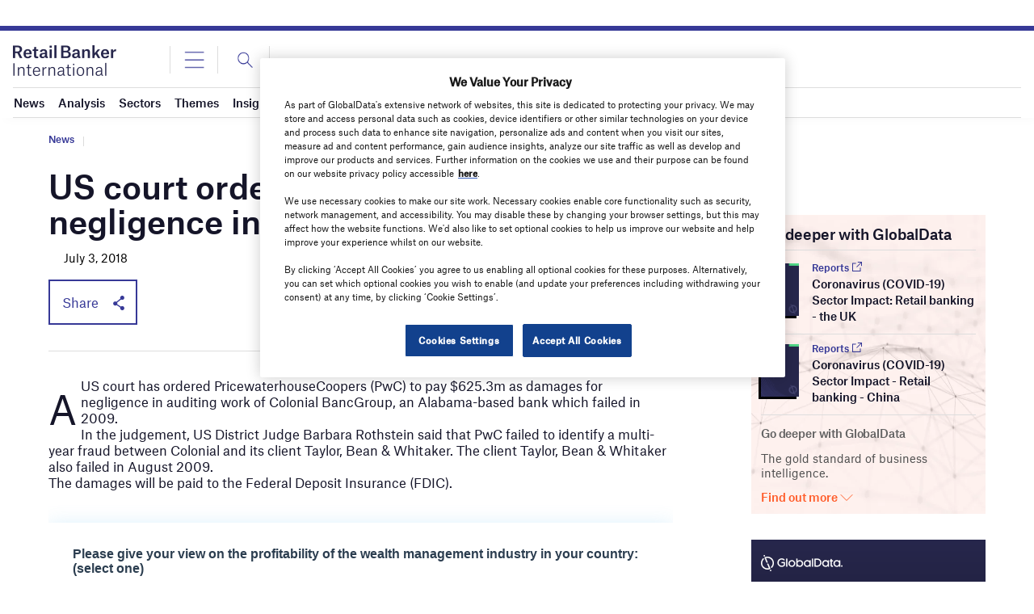

--- FILE ---
content_type: text/html; charset=utf-8
request_url: https://www.google.com/recaptcha/api2/anchor?ar=1&k=6LcqBjQUAAAAAOm0OoVcGhdeuwRaYeG44rfzGqtv&co=aHR0cHM6Ly93d3cucmV0YWlsYmFua2VyaW50ZXJuYXRpb25hbC5jb206NDQz&hl=en&v=N67nZn4AqZkNcbeMu4prBgzg&size=normal&anchor-ms=20000&execute-ms=30000&cb=tbfyg7vcqgyn
body_size: 50457
content:
<!DOCTYPE HTML><html dir="ltr" lang="en"><head><meta http-equiv="Content-Type" content="text/html; charset=UTF-8">
<meta http-equiv="X-UA-Compatible" content="IE=edge">
<title>reCAPTCHA</title>
<style type="text/css">
/* cyrillic-ext */
@font-face {
  font-family: 'Roboto';
  font-style: normal;
  font-weight: 400;
  font-stretch: 100%;
  src: url(//fonts.gstatic.com/s/roboto/v48/KFO7CnqEu92Fr1ME7kSn66aGLdTylUAMa3GUBHMdazTgWw.woff2) format('woff2');
  unicode-range: U+0460-052F, U+1C80-1C8A, U+20B4, U+2DE0-2DFF, U+A640-A69F, U+FE2E-FE2F;
}
/* cyrillic */
@font-face {
  font-family: 'Roboto';
  font-style: normal;
  font-weight: 400;
  font-stretch: 100%;
  src: url(//fonts.gstatic.com/s/roboto/v48/KFO7CnqEu92Fr1ME7kSn66aGLdTylUAMa3iUBHMdazTgWw.woff2) format('woff2');
  unicode-range: U+0301, U+0400-045F, U+0490-0491, U+04B0-04B1, U+2116;
}
/* greek-ext */
@font-face {
  font-family: 'Roboto';
  font-style: normal;
  font-weight: 400;
  font-stretch: 100%;
  src: url(//fonts.gstatic.com/s/roboto/v48/KFO7CnqEu92Fr1ME7kSn66aGLdTylUAMa3CUBHMdazTgWw.woff2) format('woff2');
  unicode-range: U+1F00-1FFF;
}
/* greek */
@font-face {
  font-family: 'Roboto';
  font-style: normal;
  font-weight: 400;
  font-stretch: 100%;
  src: url(//fonts.gstatic.com/s/roboto/v48/KFO7CnqEu92Fr1ME7kSn66aGLdTylUAMa3-UBHMdazTgWw.woff2) format('woff2');
  unicode-range: U+0370-0377, U+037A-037F, U+0384-038A, U+038C, U+038E-03A1, U+03A3-03FF;
}
/* math */
@font-face {
  font-family: 'Roboto';
  font-style: normal;
  font-weight: 400;
  font-stretch: 100%;
  src: url(//fonts.gstatic.com/s/roboto/v48/KFO7CnqEu92Fr1ME7kSn66aGLdTylUAMawCUBHMdazTgWw.woff2) format('woff2');
  unicode-range: U+0302-0303, U+0305, U+0307-0308, U+0310, U+0312, U+0315, U+031A, U+0326-0327, U+032C, U+032F-0330, U+0332-0333, U+0338, U+033A, U+0346, U+034D, U+0391-03A1, U+03A3-03A9, U+03B1-03C9, U+03D1, U+03D5-03D6, U+03F0-03F1, U+03F4-03F5, U+2016-2017, U+2034-2038, U+203C, U+2040, U+2043, U+2047, U+2050, U+2057, U+205F, U+2070-2071, U+2074-208E, U+2090-209C, U+20D0-20DC, U+20E1, U+20E5-20EF, U+2100-2112, U+2114-2115, U+2117-2121, U+2123-214F, U+2190, U+2192, U+2194-21AE, U+21B0-21E5, U+21F1-21F2, U+21F4-2211, U+2213-2214, U+2216-22FF, U+2308-230B, U+2310, U+2319, U+231C-2321, U+2336-237A, U+237C, U+2395, U+239B-23B7, U+23D0, U+23DC-23E1, U+2474-2475, U+25AF, U+25B3, U+25B7, U+25BD, U+25C1, U+25CA, U+25CC, U+25FB, U+266D-266F, U+27C0-27FF, U+2900-2AFF, U+2B0E-2B11, U+2B30-2B4C, U+2BFE, U+3030, U+FF5B, U+FF5D, U+1D400-1D7FF, U+1EE00-1EEFF;
}
/* symbols */
@font-face {
  font-family: 'Roboto';
  font-style: normal;
  font-weight: 400;
  font-stretch: 100%;
  src: url(//fonts.gstatic.com/s/roboto/v48/KFO7CnqEu92Fr1ME7kSn66aGLdTylUAMaxKUBHMdazTgWw.woff2) format('woff2');
  unicode-range: U+0001-000C, U+000E-001F, U+007F-009F, U+20DD-20E0, U+20E2-20E4, U+2150-218F, U+2190, U+2192, U+2194-2199, U+21AF, U+21E6-21F0, U+21F3, U+2218-2219, U+2299, U+22C4-22C6, U+2300-243F, U+2440-244A, U+2460-24FF, U+25A0-27BF, U+2800-28FF, U+2921-2922, U+2981, U+29BF, U+29EB, U+2B00-2BFF, U+4DC0-4DFF, U+FFF9-FFFB, U+10140-1018E, U+10190-1019C, U+101A0, U+101D0-101FD, U+102E0-102FB, U+10E60-10E7E, U+1D2C0-1D2D3, U+1D2E0-1D37F, U+1F000-1F0FF, U+1F100-1F1AD, U+1F1E6-1F1FF, U+1F30D-1F30F, U+1F315, U+1F31C, U+1F31E, U+1F320-1F32C, U+1F336, U+1F378, U+1F37D, U+1F382, U+1F393-1F39F, U+1F3A7-1F3A8, U+1F3AC-1F3AF, U+1F3C2, U+1F3C4-1F3C6, U+1F3CA-1F3CE, U+1F3D4-1F3E0, U+1F3ED, U+1F3F1-1F3F3, U+1F3F5-1F3F7, U+1F408, U+1F415, U+1F41F, U+1F426, U+1F43F, U+1F441-1F442, U+1F444, U+1F446-1F449, U+1F44C-1F44E, U+1F453, U+1F46A, U+1F47D, U+1F4A3, U+1F4B0, U+1F4B3, U+1F4B9, U+1F4BB, U+1F4BF, U+1F4C8-1F4CB, U+1F4D6, U+1F4DA, U+1F4DF, U+1F4E3-1F4E6, U+1F4EA-1F4ED, U+1F4F7, U+1F4F9-1F4FB, U+1F4FD-1F4FE, U+1F503, U+1F507-1F50B, U+1F50D, U+1F512-1F513, U+1F53E-1F54A, U+1F54F-1F5FA, U+1F610, U+1F650-1F67F, U+1F687, U+1F68D, U+1F691, U+1F694, U+1F698, U+1F6AD, U+1F6B2, U+1F6B9-1F6BA, U+1F6BC, U+1F6C6-1F6CF, U+1F6D3-1F6D7, U+1F6E0-1F6EA, U+1F6F0-1F6F3, U+1F6F7-1F6FC, U+1F700-1F7FF, U+1F800-1F80B, U+1F810-1F847, U+1F850-1F859, U+1F860-1F887, U+1F890-1F8AD, U+1F8B0-1F8BB, U+1F8C0-1F8C1, U+1F900-1F90B, U+1F93B, U+1F946, U+1F984, U+1F996, U+1F9E9, U+1FA00-1FA6F, U+1FA70-1FA7C, U+1FA80-1FA89, U+1FA8F-1FAC6, U+1FACE-1FADC, U+1FADF-1FAE9, U+1FAF0-1FAF8, U+1FB00-1FBFF;
}
/* vietnamese */
@font-face {
  font-family: 'Roboto';
  font-style: normal;
  font-weight: 400;
  font-stretch: 100%;
  src: url(//fonts.gstatic.com/s/roboto/v48/KFO7CnqEu92Fr1ME7kSn66aGLdTylUAMa3OUBHMdazTgWw.woff2) format('woff2');
  unicode-range: U+0102-0103, U+0110-0111, U+0128-0129, U+0168-0169, U+01A0-01A1, U+01AF-01B0, U+0300-0301, U+0303-0304, U+0308-0309, U+0323, U+0329, U+1EA0-1EF9, U+20AB;
}
/* latin-ext */
@font-face {
  font-family: 'Roboto';
  font-style: normal;
  font-weight: 400;
  font-stretch: 100%;
  src: url(//fonts.gstatic.com/s/roboto/v48/KFO7CnqEu92Fr1ME7kSn66aGLdTylUAMa3KUBHMdazTgWw.woff2) format('woff2');
  unicode-range: U+0100-02BA, U+02BD-02C5, U+02C7-02CC, U+02CE-02D7, U+02DD-02FF, U+0304, U+0308, U+0329, U+1D00-1DBF, U+1E00-1E9F, U+1EF2-1EFF, U+2020, U+20A0-20AB, U+20AD-20C0, U+2113, U+2C60-2C7F, U+A720-A7FF;
}
/* latin */
@font-face {
  font-family: 'Roboto';
  font-style: normal;
  font-weight: 400;
  font-stretch: 100%;
  src: url(//fonts.gstatic.com/s/roboto/v48/KFO7CnqEu92Fr1ME7kSn66aGLdTylUAMa3yUBHMdazQ.woff2) format('woff2');
  unicode-range: U+0000-00FF, U+0131, U+0152-0153, U+02BB-02BC, U+02C6, U+02DA, U+02DC, U+0304, U+0308, U+0329, U+2000-206F, U+20AC, U+2122, U+2191, U+2193, U+2212, U+2215, U+FEFF, U+FFFD;
}
/* cyrillic-ext */
@font-face {
  font-family: 'Roboto';
  font-style: normal;
  font-weight: 500;
  font-stretch: 100%;
  src: url(//fonts.gstatic.com/s/roboto/v48/KFO7CnqEu92Fr1ME7kSn66aGLdTylUAMa3GUBHMdazTgWw.woff2) format('woff2');
  unicode-range: U+0460-052F, U+1C80-1C8A, U+20B4, U+2DE0-2DFF, U+A640-A69F, U+FE2E-FE2F;
}
/* cyrillic */
@font-face {
  font-family: 'Roboto';
  font-style: normal;
  font-weight: 500;
  font-stretch: 100%;
  src: url(//fonts.gstatic.com/s/roboto/v48/KFO7CnqEu92Fr1ME7kSn66aGLdTylUAMa3iUBHMdazTgWw.woff2) format('woff2');
  unicode-range: U+0301, U+0400-045F, U+0490-0491, U+04B0-04B1, U+2116;
}
/* greek-ext */
@font-face {
  font-family: 'Roboto';
  font-style: normal;
  font-weight: 500;
  font-stretch: 100%;
  src: url(//fonts.gstatic.com/s/roboto/v48/KFO7CnqEu92Fr1ME7kSn66aGLdTylUAMa3CUBHMdazTgWw.woff2) format('woff2');
  unicode-range: U+1F00-1FFF;
}
/* greek */
@font-face {
  font-family: 'Roboto';
  font-style: normal;
  font-weight: 500;
  font-stretch: 100%;
  src: url(//fonts.gstatic.com/s/roboto/v48/KFO7CnqEu92Fr1ME7kSn66aGLdTylUAMa3-UBHMdazTgWw.woff2) format('woff2');
  unicode-range: U+0370-0377, U+037A-037F, U+0384-038A, U+038C, U+038E-03A1, U+03A3-03FF;
}
/* math */
@font-face {
  font-family: 'Roboto';
  font-style: normal;
  font-weight: 500;
  font-stretch: 100%;
  src: url(//fonts.gstatic.com/s/roboto/v48/KFO7CnqEu92Fr1ME7kSn66aGLdTylUAMawCUBHMdazTgWw.woff2) format('woff2');
  unicode-range: U+0302-0303, U+0305, U+0307-0308, U+0310, U+0312, U+0315, U+031A, U+0326-0327, U+032C, U+032F-0330, U+0332-0333, U+0338, U+033A, U+0346, U+034D, U+0391-03A1, U+03A3-03A9, U+03B1-03C9, U+03D1, U+03D5-03D6, U+03F0-03F1, U+03F4-03F5, U+2016-2017, U+2034-2038, U+203C, U+2040, U+2043, U+2047, U+2050, U+2057, U+205F, U+2070-2071, U+2074-208E, U+2090-209C, U+20D0-20DC, U+20E1, U+20E5-20EF, U+2100-2112, U+2114-2115, U+2117-2121, U+2123-214F, U+2190, U+2192, U+2194-21AE, U+21B0-21E5, U+21F1-21F2, U+21F4-2211, U+2213-2214, U+2216-22FF, U+2308-230B, U+2310, U+2319, U+231C-2321, U+2336-237A, U+237C, U+2395, U+239B-23B7, U+23D0, U+23DC-23E1, U+2474-2475, U+25AF, U+25B3, U+25B7, U+25BD, U+25C1, U+25CA, U+25CC, U+25FB, U+266D-266F, U+27C0-27FF, U+2900-2AFF, U+2B0E-2B11, U+2B30-2B4C, U+2BFE, U+3030, U+FF5B, U+FF5D, U+1D400-1D7FF, U+1EE00-1EEFF;
}
/* symbols */
@font-face {
  font-family: 'Roboto';
  font-style: normal;
  font-weight: 500;
  font-stretch: 100%;
  src: url(//fonts.gstatic.com/s/roboto/v48/KFO7CnqEu92Fr1ME7kSn66aGLdTylUAMaxKUBHMdazTgWw.woff2) format('woff2');
  unicode-range: U+0001-000C, U+000E-001F, U+007F-009F, U+20DD-20E0, U+20E2-20E4, U+2150-218F, U+2190, U+2192, U+2194-2199, U+21AF, U+21E6-21F0, U+21F3, U+2218-2219, U+2299, U+22C4-22C6, U+2300-243F, U+2440-244A, U+2460-24FF, U+25A0-27BF, U+2800-28FF, U+2921-2922, U+2981, U+29BF, U+29EB, U+2B00-2BFF, U+4DC0-4DFF, U+FFF9-FFFB, U+10140-1018E, U+10190-1019C, U+101A0, U+101D0-101FD, U+102E0-102FB, U+10E60-10E7E, U+1D2C0-1D2D3, U+1D2E0-1D37F, U+1F000-1F0FF, U+1F100-1F1AD, U+1F1E6-1F1FF, U+1F30D-1F30F, U+1F315, U+1F31C, U+1F31E, U+1F320-1F32C, U+1F336, U+1F378, U+1F37D, U+1F382, U+1F393-1F39F, U+1F3A7-1F3A8, U+1F3AC-1F3AF, U+1F3C2, U+1F3C4-1F3C6, U+1F3CA-1F3CE, U+1F3D4-1F3E0, U+1F3ED, U+1F3F1-1F3F3, U+1F3F5-1F3F7, U+1F408, U+1F415, U+1F41F, U+1F426, U+1F43F, U+1F441-1F442, U+1F444, U+1F446-1F449, U+1F44C-1F44E, U+1F453, U+1F46A, U+1F47D, U+1F4A3, U+1F4B0, U+1F4B3, U+1F4B9, U+1F4BB, U+1F4BF, U+1F4C8-1F4CB, U+1F4D6, U+1F4DA, U+1F4DF, U+1F4E3-1F4E6, U+1F4EA-1F4ED, U+1F4F7, U+1F4F9-1F4FB, U+1F4FD-1F4FE, U+1F503, U+1F507-1F50B, U+1F50D, U+1F512-1F513, U+1F53E-1F54A, U+1F54F-1F5FA, U+1F610, U+1F650-1F67F, U+1F687, U+1F68D, U+1F691, U+1F694, U+1F698, U+1F6AD, U+1F6B2, U+1F6B9-1F6BA, U+1F6BC, U+1F6C6-1F6CF, U+1F6D3-1F6D7, U+1F6E0-1F6EA, U+1F6F0-1F6F3, U+1F6F7-1F6FC, U+1F700-1F7FF, U+1F800-1F80B, U+1F810-1F847, U+1F850-1F859, U+1F860-1F887, U+1F890-1F8AD, U+1F8B0-1F8BB, U+1F8C0-1F8C1, U+1F900-1F90B, U+1F93B, U+1F946, U+1F984, U+1F996, U+1F9E9, U+1FA00-1FA6F, U+1FA70-1FA7C, U+1FA80-1FA89, U+1FA8F-1FAC6, U+1FACE-1FADC, U+1FADF-1FAE9, U+1FAF0-1FAF8, U+1FB00-1FBFF;
}
/* vietnamese */
@font-face {
  font-family: 'Roboto';
  font-style: normal;
  font-weight: 500;
  font-stretch: 100%;
  src: url(//fonts.gstatic.com/s/roboto/v48/KFO7CnqEu92Fr1ME7kSn66aGLdTylUAMa3OUBHMdazTgWw.woff2) format('woff2');
  unicode-range: U+0102-0103, U+0110-0111, U+0128-0129, U+0168-0169, U+01A0-01A1, U+01AF-01B0, U+0300-0301, U+0303-0304, U+0308-0309, U+0323, U+0329, U+1EA0-1EF9, U+20AB;
}
/* latin-ext */
@font-face {
  font-family: 'Roboto';
  font-style: normal;
  font-weight: 500;
  font-stretch: 100%;
  src: url(//fonts.gstatic.com/s/roboto/v48/KFO7CnqEu92Fr1ME7kSn66aGLdTylUAMa3KUBHMdazTgWw.woff2) format('woff2');
  unicode-range: U+0100-02BA, U+02BD-02C5, U+02C7-02CC, U+02CE-02D7, U+02DD-02FF, U+0304, U+0308, U+0329, U+1D00-1DBF, U+1E00-1E9F, U+1EF2-1EFF, U+2020, U+20A0-20AB, U+20AD-20C0, U+2113, U+2C60-2C7F, U+A720-A7FF;
}
/* latin */
@font-face {
  font-family: 'Roboto';
  font-style: normal;
  font-weight: 500;
  font-stretch: 100%;
  src: url(//fonts.gstatic.com/s/roboto/v48/KFO7CnqEu92Fr1ME7kSn66aGLdTylUAMa3yUBHMdazQ.woff2) format('woff2');
  unicode-range: U+0000-00FF, U+0131, U+0152-0153, U+02BB-02BC, U+02C6, U+02DA, U+02DC, U+0304, U+0308, U+0329, U+2000-206F, U+20AC, U+2122, U+2191, U+2193, U+2212, U+2215, U+FEFF, U+FFFD;
}
/* cyrillic-ext */
@font-face {
  font-family: 'Roboto';
  font-style: normal;
  font-weight: 900;
  font-stretch: 100%;
  src: url(//fonts.gstatic.com/s/roboto/v48/KFO7CnqEu92Fr1ME7kSn66aGLdTylUAMa3GUBHMdazTgWw.woff2) format('woff2');
  unicode-range: U+0460-052F, U+1C80-1C8A, U+20B4, U+2DE0-2DFF, U+A640-A69F, U+FE2E-FE2F;
}
/* cyrillic */
@font-face {
  font-family: 'Roboto';
  font-style: normal;
  font-weight: 900;
  font-stretch: 100%;
  src: url(//fonts.gstatic.com/s/roboto/v48/KFO7CnqEu92Fr1ME7kSn66aGLdTylUAMa3iUBHMdazTgWw.woff2) format('woff2');
  unicode-range: U+0301, U+0400-045F, U+0490-0491, U+04B0-04B1, U+2116;
}
/* greek-ext */
@font-face {
  font-family: 'Roboto';
  font-style: normal;
  font-weight: 900;
  font-stretch: 100%;
  src: url(//fonts.gstatic.com/s/roboto/v48/KFO7CnqEu92Fr1ME7kSn66aGLdTylUAMa3CUBHMdazTgWw.woff2) format('woff2');
  unicode-range: U+1F00-1FFF;
}
/* greek */
@font-face {
  font-family: 'Roboto';
  font-style: normal;
  font-weight: 900;
  font-stretch: 100%;
  src: url(//fonts.gstatic.com/s/roboto/v48/KFO7CnqEu92Fr1ME7kSn66aGLdTylUAMa3-UBHMdazTgWw.woff2) format('woff2');
  unicode-range: U+0370-0377, U+037A-037F, U+0384-038A, U+038C, U+038E-03A1, U+03A3-03FF;
}
/* math */
@font-face {
  font-family: 'Roboto';
  font-style: normal;
  font-weight: 900;
  font-stretch: 100%;
  src: url(//fonts.gstatic.com/s/roboto/v48/KFO7CnqEu92Fr1ME7kSn66aGLdTylUAMawCUBHMdazTgWw.woff2) format('woff2');
  unicode-range: U+0302-0303, U+0305, U+0307-0308, U+0310, U+0312, U+0315, U+031A, U+0326-0327, U+032C, U+032F-0330, U+0332-0333, U+0338, U+033A, U+0346, U+034D, U+0391-03A1, U+03A3-03A9, U+03B1-03C9, U+03D1, U+03D5-03D6, U+03F0-03F1, U+03F4-03F5, U+2016-2017, U+2034-2038, U+203C, U+2040, U+2043, U+2047, U+2050, U+2057, U+205F, U+2070-2071, U+2074-208E, U+2090-209C, U+20D0-20DC, U+20E1, U+20E5-20EF, U+2100-2112, U+2114-2115, U+2117-2121, U+2123-214F, U+2190, U+2192, U+2194-21AE, U+21B0-21E5, U+21F1-21F2, U+21F4-2211, U+2213-2214, U+2216-22FF, U+2308-230B, U+2310, U+2319, U+231C-2321, U+2336-237A, U+237C, U+2395, U+239B-23B7, U+23D0, U+23DC-23E1, U+2474-2475, U+25AF, U+25B3, U+25B7, U+25BD, U+25C1, U+25CA, U+25CC, U+25FB, U+266D-266F, U+27C0-27FF, U+2900-2AFF, U+2B0E-2B11, U+2B30-2B4C, U+2BFE, U+3030, U+FF5B, U+FF5D, U+1D400-1D7FF, U+1EE00-1EEFF;
}
/* symbols */
@font-face {
  font-family: 'Roboto';
  font-style: normal;
  font-weight: 900;
  font-stretch: 100%;
  src: url(//fonts.gstatic.com/s/roboto/v48/KFO7CnqEu92Fr1ME7kSn66aGLdTylUAMaxKUBHMdazTgWw.woff2) format('woff2');
  unicode-range: U+0001-000C, U+000E-001F, U+007F-009F, U+20DD-20E0, U+20E2-20E4, U+2150-218F, U+2190, U+2192, U+2194-2199, U+21AF, U+21E6-21F0, U+21F3, U+2218-2219, U+2299, U+22C4-22C6, U+2300-243F, U+2440-244A, U+2460-24FF, U+25A0-27BF, U+2800-28FF, U+2921-2922, U+2981, U+29BF, U+29EB, U+2B00-2BFF, U+4DC0-4DFF, U+FFF9-FFFB, U+10140-1018E, U+10190-1019C, U+101A0, U+101D0-101FD, U+102E0-102FB, U+10E60-10E7E, U+1D2C0-1D2D3, U+1D2E0-1D37F, U+1F000-1F0FF, U+1F100-1F1AD, U+1F1E6-1F1FF, U+1F30D-1F30F, U+1F315, U+1F31C, U+1F31E, U+1F320-1F32C, U+1F336, U+1F378, U+1F37D, U+1F382, U+1F393-1F39F, U+1F3A7-1F3A8, U+1F3AC-1F3AF, U+1F3C2, U+1F3C4-1F3C6, U+1F3CA-1F3CE, U+1F3D4-1F3E0, U+1F3ED, U+1F3F1-1F3F3, U+1F3F5-1F3F7, U+1F408, U+1F415, U+1F41F, U+1F426, U+1F43F, U+1F441-1F442, U+1F444, U+1F446-1F449, U+1F44C-1F44E, U+1F453, U+1F46A, U+1F47D, U+1F4A3, U+1F4B0, U+1F4B3, U+1F4B9, U+1F4BB, U+1F4BF, U+1F4C8-1F4CB, U+1F4D6, U+1F4DA, U+1F4DF, U+1F4E3-1F4E6, U+1F4EA-1F4ED, U+1F4F7, U+1F4F9-1F4FB, U+1F4FD-1F4FE, U+1F503, U+1F507-1F50B, U+1F50D, U+1F512-1F513, U+1F53E-1F54A, U+1F54F-1F5FA, U+1F610, U+1F650-1F67F, U+1F687, U+1F68D, U+1F691, U+1F694, U+1F698, U+1F6AD, U+1F6B2, U+1F6B9-1F6BA, U+1F6BC, U+1F6C6-1F6CF, U+1F6D3-1F6D7, U+1F6E0-1F6EA, U+1F6F0-1F6F3, U+1F6F7-1F6FC, U+1F700-1F7FF, U+1F800-1F80B, U+1F810-1F847, U+1F850-1F859, U+1F860-1F887, U+1F890-1F8AD, U+1F8B0-1F8BB, U+1F8C0-1F8C1, U+1F900-1F90B, U+1F93B, U+1F946, U+1F984, U+1F996, U+1F9E9, U+1FA00-1FA6F, U+1FA70-1FA7C, U+1FA80-1FA89, U+1FA8F-1FAC6, U+1FACE-1FADC, U+1FADF-1FAE9, U+1FAF0-1FAF8, U+1FB00-1FBFF;
}
/* vietnamese */
@font-face {
  font-family: 'Roboto';
  font-style: normal;
  font-weight: 900;
  font-stretch: 100%;
  src: url(//fonts.gstatic.com/s/roboto/v48/KFO7CnqEu92Fr1ME7kSn66aGLdTylUAMa3OUBHMdazTgWw.woff2) format('woff2');
  unicode-range: U+0102-0103, U+0110-0111, U+0128-0129, U+0168-0169, U+01A0-01A1, U+01AF-01B0, U+0300-0301, U+0303-0304, U+0308-0309, U+0323, U+0329, U+1EA0-1EF9, U+20AB;
}
/* latin-ext */
@font-face {
  font-family: 'Roboto';
  font-style: normal;
  font-weight: 900;
  font-stretch: 100%;
  src: url(//fonts.gstatic.com/s/roboto/v48/KFO7CnqEu92Fr1ME7kSn66aGLdTylUAMa3KUBHMdazTgWw.woff2) format('woff2');
  unicode-range: U+0100-02BA, U+02BD-02C5, U+02C7-02CC, U+02CE-02D7, U+02DD-02FF, U+0304, U+0308, U+0329, U+1D00-1DBF, U+1E00-1E9F, U+1EF2-1EFF, U+2020, U+20A0-20AB, U+20AD-20C0, U+2113, U+2C60-2C7F, U+A720-A7FF;
}
/* latin */
@font-face {
  font-family: 'Roboto';
  font-style: normal;
  font-weight: 900;
  font-stretch: 100%;
  src: url(//fonts.gstatic.com/s/roboto/v48/KFO7CnqEu92Fr1ME7kSn66aGLdTylUAMa3yUBHMdazQ.woff2) format('woff2');
  unicode-range: U+0000-00FF, U+0131, U+0152-0153, U+02BB-02BC, U+02C6, U+02DA, U+02DC, U+0304, U+0308, U+0329, U+2000-206F, U+20AC, U+2122, U+2191, U+2193, U+2212, U+2215, U+FEFF, U+FFFD;
}

</style>
<link rel="stylesheet" type="text/css" href="https://www.gstatic.com/recaptcha/releases/N67nZn4AqZkNcbeMu4prBgzg/styles__ltr.css">
<script nonce="hzkXKE7Qg-LIn91iVRUBBA" type="text/javascript">window['__recaptcha_api'] = 'https://www.google.com/recaptcha/api2/';</script>
<script type="text/javascript" src="https://www.gstatic.com/recaptcha/releases/N67nZn4AqZkNcbeMu4prBgzg/recaptcha__en.js" nonce="hzkXKE7Qg-LIn91iVRUBBA">
      
    </script></head>
<body><div id="rc-anchor-alert" class="rc-anchor-alert"></div>
<input type="hidden" id="recaptcha-token" value="[base64]">
<script type="text/javascript" nonce="hzkXKE7Qg-LIn91iVRUBBA">
      recaptcha.anchor.Main.init("[\x22ainput\x22,[\x22bgdata\x22,\x22\x22,\[base64]/[base64]/[base64]/bmV3IHJbeF0oY1swXSk6RT09Mj9uZXcgclt4XShjWzBdLGNbMV0pOkU9PTM/bmV3IHJbeF0oY1swXSxjWzFdLGNbMl0pOkU9PTQ/[base64]/[base64]/[base64]/[base64]/[base64]/[base64]/[base64]/[base64]\x22,\[base64]\\u003d\x22,\x22cijCpMKtEgE/w7HCkMKiwqFvU8KUw4clw7oCwr04LQxyY8KhwoxJwozCjF3Du8KaDiTCuj3Dq8KNwoBFQEh0PyTCl8OtC8KZc8KuW8O9w6ADwrXDlcO+MsOewrt8DMOZFmDDljd/[base64]/[base64]/Ch8Otw5s6b29CLcKeHD3CjBHCq1sBwp3DvMOTw4jDswnDuTBRBQtXSMK2wqU9EMO5w7NBwpJtHcKfwp/[base64]/DiMKPUMKJwoswwoDCl8KLwrl1EcOswrDCjsK9BcK+cR3DjsOGMRHDh0ZsC8KTwpfCqMO4V8KBUsKmwo7CjUzDiwrDphDCnR7Ck8OUMioAw6x8w7HDrMKeJW/Dqk/CqTsgw57CtMKOPMK9wp0Ew7NxwozChcOcZMO+FkzCmMKKw47DlwzCp3LDucKSw4NwDsO4YU0RacK0K8KOKMK1LUYYNsKowpAlKGbChMKIacO6w587wpsMZ0RXw59Lwq7DlcKgf8KAwrQIw7/DncKdwpHDnU4ORsKgwqTDr0/DicO+w4kPwotIwpHDisO+w5rCqBtbw4Zgwp15w6rCjxrDtFR/bCBzBsKPwo4nYcOqw57DulnDocO8w6JHWsOufHLCusOsAh4tbioUwolRwrdhMGfDjcOmRn3DgsKacVYDwqtBIMOiw4HCuADCqVvCqxvDr8OJwqXDvcOOQMKyZU/DlC9vw6tDTsONwr0Pw5AmIMO5LSDDnsKqZMKiw5PDhMO6V1BHVsOjwpzDtltEwr/Cl23CrMOaB8O2CibDlR3DngzCisOydmTDsC9xwrhLN3JiO8O2w45MOMKJw7zCk0bCjV3DncKOw5vDtzRVw5PDgCpBG8Onw6PDtjnCiwhww43CkEEKwozCs8KpW8OgR8KHw6TCi3hXeRrDlmt5wp90Zg3Crzs4wpbCo8K/[base64]/CkT3Ds8OnEgTDqgRrDxVBcMKOW23Ct8Ozwo81woAuw6wPHcKawrXCtMOdwqzDlB/[base64]/ClzgmTEDDpQQEw4UAF8OeKjfDlR/DlMKteE8fKHDCsS0Pw5YyWlMCwoZzwosUVWrDssO9wp7Ct3gOesKhAcKXcMK+bREYP8K9EMKlwpoaw6zChBFpEj7DojQcKMKmHFFUCTULLkA+AznCmUfDpHvDvDwrwoBOw7B/TcKCHnQYDsKJw5rCoMO/w7LDrlhYw7o/QsKZRMOuZXvCv3xpw5lBK0HDlgjCscOlw5TCvnhPeSLDrT5rbsOzwpt9CRVNe0NiZE1ILnfCkWjCqsK2FD/DrBLDjwbChxrDuTXDm2bDvD/DjcOxV8K5P2PCqcOPaVhQLhJ4JybCg18ZcSFtaMK6w6/[base64]/[base64]/DtMKbwqo1dhk/NMKEwr9EMsK7w5NHw63CoMKNQGUPw6TCh3ozw5jDn3d3wqExwrRca3zCi8OOwqLCqsKNcSTCmlrCo8K5DcO1w4RPAmvCi3fDj08dG8Orw7NoZMK6Oy7CuH/[base64]/DlDDCosKoCAsAw6HDkMOCwqzCgMOawpAQwokdw4ovw7pHwqA5wpvDvcKaw6hDw4dEUy/[base64]/wonCosOva8Ofwq4fEsKew74/wqLCuCQVwrpMw5nDoxfDhioEMsOTIcOqUhFswoMhfcKIDcK4RgVzO2/DrR7DrU3CnhDDnsK8a8OMwrPDmQxkwosaTMKSPzjCocONw4FFZVMzw5EYw55hacO6wpY1M2HDixkjwoJsw7U1V288w5bDhcOWQlTCtD/CgcKpesK+DMK9Pw04LsKrw5bDoMKQwpVqZsKyw5xnNx0dVw7Dk8KAwohkwqg0LsKQwrQhCAN0IQLDqzVrwpPCksK9w6bCgCNxw68mPlLDi8OcI38tw6jCqsKmYQ53HFrDrMOuw6Ygw4vDpMKZCyYQwohCD8OmbMKyHQ/DqSVMw71Ew5bCusKlPcOQCgAWw5/[base64]/[base64]/w6rCgVvDt8Ogw6vDssK+BcO+wrbCoCdKw64yFMKsw43CmnJif2rDiQZMw7rCvcKoesK1w6TDnMKJSMKDw7RqDcOwYcKge8KfInUGwrtMwp1NwoBawrjDokpHw6tXYX3DmXB5wp3Ch8OBFw1CaXNaBB7DoMODw67Dj3RLwrQ1Ly8uBW5Hw65+ewQAB28zF0/Csjhsw6fDiRHDusKFw5PCvCFtDkBlwr7DpF3DucO+w4IcwqFmwr/Dt8OXwoUlV1/[base64]/HywKR8KHwpMDEcO5wpUmRcO0woJjVsOeM8O8w5sILcKfJsOrwqHCpWt8w48mCEzDkXbCvsKhwp/DjVAFLirDkcKkwo4Fw6nCuMOVw6rDh0jCrhkREEZmK8OZwr55SMOcw4HChsKqT8KNN8O/wogNwo/[base64]/[base64]/[base64]/[base64]/[base64]/[base64]/[base64]/[base64]/[base64]/[base64]/[base64]/wozCiMKsMsKGXQAfw4hjZsOIwpTCrQzChcKKwp/CoMKbEQHDgBbDvsKpQcONAHcFJWwPw5fDmsO9w6AJwqdIw51mw7BACXBRR2kswpXCj25CKsOFwpnCo8O8WSrDtMOofU8vwoprB8O7wr7Dr8OVw4xXMWMywqhZfsK5XT3DrMOCwoUjw5TCj8KyBcKFScO5dsORAcKXw7/DvcO1woXDvyPCpsOBXMOCwqVkIn/DvAzCpcKmw6zCv8Kpw4/Cl3rCt8OTwrwnYMKWTcK1Y1M/w7IBw5o6RFoyE8OYG2XCpBHCrMOVFT/CgwHCiFQMEcKpwqnDm8OZw4puw6kfw4hpUMOuVsK7F8Khwo8hSsK2wrAqGyDCs8KGbMKSwovCncOzM8KCfjzCrF5qw4NgSGDClxI8OMKswrLDvX/[base64]/csO3wpBLbsKET2gYwoXCu8KIdcO1woLDgWJBPsKtw63Cn8O2fynDocKrf8Ofw7zDisK9CMOfcsO+woHDi1Uvw4EFwpDCpFkfVsKUSC1Zw63CtSjCr8OKe8OMWsK/w5/ChMOMSMKCwo3DucODwrxlQ0srwqPCmsK+w6tJa8O9dMK3w4pTUcKdwoR+w6zCksOVe8OOw5TDrsKiDWbDpzjDu8KJwrrCksKqaXdhNMOTBMK7wqk5w5YHC1giATdywqrCtFvCoMKEdA/DkV7CgUwpeSHDujdECsKdfsOrDWzCsUnDnMKWwqVcwrUjLCLClMKLw44TLnLCizbDllEkPMOpwoXChiRZw5LClMO9NV85w53CrMOQY2jCiGcjw7pYfcKsc8Kew43DhH/DqsKiwr/[base64]/w6HCvsKtXMK0w6oOdgpaw5wbwoh7DE5ww4UKG8KTwo8sEB/[base64]/[base64]/[base64]/CuMOVw5krw5VtB8OxwrzCgQfDqWssw65Pw6FpwobCpAEuOVdnwq5Aw7HDu8OBNnsAWMOZw4McPEJBwolRw4oWWEcgw5nChn/Ds2AoZcKwcRnCiMOzGHpcFhrDosOYwq3DjjpVdsK5w7LCjycNE0fCvVDDjXMOwrlSBsOHw7/CvsKTIQEGw5/CrDnDkwZ6wo4Dw5PCunojQRkDwqXClMKdAsK5JmPCoG/DlsKXwrzDt1FFUcOgZHLDix/CisOzwqhAZzHCtsK6NxsdXhHDmMOaw5xiw4zDl8K/[base64]/DvS0PRcOzasOrw40ueMOTw7nCuRIrw6PCtcOAPGHDlhLCvcKVw4jDkRvDuxUsS8KNOSDDjSHDpcO/w7M/ScKwRSA+YcKFw6PCiizDt8ODGcOaw7PDu8KSwoU9RWvCr0DDnww0w4hgwp3DpsKKw5jCvcKBw7bDpzd4Q8KTaWh3d27DqCcVwrHDoAjCpkzCj8OtwrN/w4cCEcKfe8OcZ8Ksw5xPeT3DvcKCw7BTe8OeWD/CusKtw7nDiMOoTjDCjjEYYsKHw6vChHvCg3zCgX/CisKoKMOYw7lTCsO6dCU0PsKQw7XDncOCwrJ3TnPDtMO9w6jCsU7DrhrDqXcEEcOGZ8Ogwp7CpsOkwpbDjT3DlcKyGMK/SmXCpsKCw5BKHGnDngbDu8KVVgtswpxUw6dPw5Zrw67CpMKpfcOpw6zDusOWZhI7wo8lw7tfT8OnCVdHwrhNwrHCmcOfeVYDBMKQwrXCg8Osw7PCs0sBW8OMJcKKAhknXjjCnlYwwq7DoMKuw73Dn8KUw67Dt8OpwosXworCsScwwo1/HDJab8KZw6fDojHCiCrCpwBhw47CsMKMF3zCi3lAbWbDq3/DvXZdwo9Mw6DCnsKQw4fCqg7Dg8KIw7HCp8O7w6VnH8OHLsOBOgZ2MlwEesKFw4hYwrBMwoUQw4gHw7Zrw5Byw6zDjMOyHzNSwrlyPjXDoMKiRMKKw5nCkMOhYsOhD3rDoC/[base64]/DnsKDGMO4wr0zBsOTw6LDtcKmw4rDsMK+wrzDvnvDmknCk3NCYw/Dmx3Dhz3DucOhcsKmcU18MHHDhcKLFizDosK9w6bDnsO3Xg8xwrfClhfCqcO4wq1+w7AsVcK0NsKUM8KsFQTCgUXClsOKZ3NPw7AqwpV4wpHDjG0VWBMvMcO9w4JTRAjDnsK7BcKLQcKXw5tNw7TDrgfCm0fCrQ/DhcKPPcKqLFhDOB1qesKvFsOROcOTInATw6HCl3XCo8O8BsKWwprCmcOzw6l5UsKhw57Ctj7CosOSwrjDqgRdwq1yw47DvMKXw5zCnEXDvz99w6jCusK6w5pfwpDDmyBNwpvCmXAaIMOjHsK0w5J+w7A1wo3CtsKOQw8Hw7AMw5bChUbCg3DDiV/CgFFqw5YhX8K6AjzDiSQ9JnQsb8OXwpTCmA02w6PDrMO9wo/DuWUBZgYOw67CsV7Dg34JPCh5HsKHwqoSWMOQw4TDo1gtEMOKw6jCj8KuaMKMAcOnwqcZYcO8HUsyTMOSw5PCv8Knwpc0w7M9SV/CgQbDnMOTw6DDi8OXcDp3TjkxV2jCm0/[base64]/Cq8K0OMO3MTrDgsOCwrHChVd0wrUuFcK2w7hRfMOGMVXDkVPCvSgMPcKQX0fDicOgwpnCmizDkQTCp8KSS3QawpfCoCPCmXTCrSZrc8KxG8OHDWzCpMKkwrTCusO5ZDLCsTYyWsONSMOAwpZzwq/ChcOADsOgw6zCuTDDoSPDkH9SS8KkDHAYw6vDn19qS8Ojw6XCrjjDtnpOwrZ1wqJhEk/CtUjDkU7DuQHDmnbDjXvChMObwpNXw4pzw53CkEEfwqBHwpfCn1PCnMOAw7/DtsOufsOywo1/JgBsw7DCs8Oww5E7w7DCtMKTAwjDngjCqWrCpsO9ZcOhw7NxwrJ4wqZ3w5kNw7lIw6HDpcKiW8OCwr/DusKMR8OtQcKKG8K4McKkw6zDlnlJw7lvw4R9worCiHjCvGHDnxfCm2/DmALDmTIGYmo3wrbCmyfDgMKBBxAmDgzCssKWYBPCtgjDhjTDpsKlw6zDmsOMNk/DqUwvwotjwqFEwolYwrtvbcKvD1tUIUnCgsKKw4R6w74KJMONwoJrw5PDgEzDiMKCWcKDw4fCn8KMNcKKworCvsO0dMOJcMOMw7jDvcOcwoESw4URwpnDkikhw5bCqQvDrcKjwpp5w5fDgsOuUWvCvsOBTwzCg1vCvMKKCg/CrsO0w7PDkncpw7JTw7pHLsKJDE0RSi0aw6tTw6DDrhkDVMOPVsK5L8O0w7nClMObBAvCnsOvKsKJAcKMw6dNw6NYwprCjcORw517woHDgsK2woUjwovDrVHCnRwAwpxowq5Yw7PDrilbWMK2w7HDn8OAeXwja8KMw7NIw77Chko6wqbDk8OtwrjCgcK9wp/CpcKuM8KUwqJFwpMgwqJZwq7CgTcWw67CvATDsm3Dkj5/UMO2wr1pw58LAcOiwo3CpsKbTBHCuSEuUzTCs8OAAMKqwpnDjUPCtHEMWcKAw7R8w4NHNy0/w5XDhsKUasORU8Kow59kwrbDu0PDksKLDg3DkyLCgsO/w71nHTvDnk5Dwr8Qw6s/F0nDrcO1w5B+LG/ChcKQQDXCgUk8wrzDkDjChl/DvTAowrnCpz3DiTNGJEVCw53ClBHCuMKSfAxsNsOYDUTCh8OEw4jDr2bCi8KMAEwVw6MVwrxvcHXCvz/DlMKWw549w6/CoinDsj55woXDrQ9jFEYwwo9rwrbDnsOuw7UOw7JEbcO0Wn9IfC0DNVnDrcOyw6EBw5Fmw7/DmMOxa8KGYcKXW33Cum/DrsOGTAM8CGB7w5JvMUTDvMKNW8K/wo3DpgrCncKDwrnDqsKMwpPDvj/ChsKuSXPDhsKCw7jDpcK9w7TDhcKrOQ/Dni7DicOEw4DCgsOZWsKyw6PDtF5KKRwdQ8OQWmVHOcOPMcO2DHRVwp3CnMO9b8KvVEc+wpTDjUwVw5wlBMKowp/CnH02wr0JDsKsw5jCtMODw4jCqcKtJ8KuaDJ7IijDoMOyw4wEwrNvZhkPw5fDs3LDvsKDw43DqsOAwqLCicOCwp8oBMKKRA7DrVLDncOZwoc/[base64]/Cm8OHwpzCsDLCgwPCiQEBw63DlMK3w6A6wqA/SBfCusK5w4DCjMOnV8O6XcOdwoAXwoswcwjCkcK3wpPCkHMMWX3DrcODS8Krwqdmwo/[base64]/wqPDjcOsfsKrwr5bw4cJOHvCt8O1Dhx+BBnCjV/Ds8KGw5XCh8Olw4XCssOxccOFwqrDpSrDjA7DgU8XwqTDt8O8QcK6CcKjAk0cw6IGwqo4KyzDgxYpw5nCijPCu212woPDmy3Dp15Dw53Donsww48Qw6jDgQPCsyIUw5nCmWMwE3FwIkfDiz49LcOlVlPCisOhRMOawpt/F8K7w5TCgcOCw6bCtB/CgVAOJiE8B1wNw4XDoxVrVwbCu1lWwoTDicOgwqxIO8O6wpvDmlsoDMKYBz3CjlHCi0cVwrvCqcKhdzZUw4nDhx/ClcO/HsKPw7g5wrVEw5YpFcORR8Kmw4nCrcK6SQtvw6fCn8OUw4ZLXcOcw4nCqQTCrsO4w6w9w5zDhsKvw7DCo8KMw4PCg8KtwpZTwo/DqcOlbDs3ccKDw6TDjMOgw7BWCzsdw7haTl3ClxbDiMOuw5HClcKNXcKeXC7DtS4ew44lw6t9wqDCsD3DpMOVYzHCt17DhsOjwrrCu0jCkWDCrMONw7xhOg7DqU9two4Zw6hYw60fIcO5N15SwqDCncOTw5DDqBjDkR/[base64]/CiWhpwpUHYygcwq7Csz7DvcOYw67DjsKxLlxCwqXDtcKYwo/ComLDpzZawoguacKlccKPwpHCkcKswpLCsHfCgsO6WcK4L8KkworDvkMdaUl7R8OUQcKHHsKcwobCjMOMwpA5w6F3w7TCuyIpwq7CpFXDo3rCmGXCmGogw7zCncKUFcK4w50zMxkhwqvCoMORBWjCt31jwowaw5hfM8Kue1ELaMK1LD/Dvht/wrggwoPDoMOERcKbIMOZwph5w6rDscKKYMKyccKkZsKPD259wrbCoMKEdSXCvEbDosKABX8Nai8rAg/[base64]/CncK0NG3DimvDiMOawoHCsMK6fsKvwpTCqzLCvMKvwqd8w4QJEADDmTcjwpZTwq5qfGtxwrzCqcKLGcKad1DDvG0ewpnCqcOvw4LDpwdkw7HDk8KffsKBbgpxQTXDhCAmTcKtwo/Dv2t2FHZ9HyHCm0rDrEE2w7cXMQvDoWXDrUoGIcKmw5/DglzCnsOrHERqw6g6ZEtLwrvDjsK7w7h+wpsfwrkcwrnDo0tOfW7CrRYDTcKVRMKOw7vCvWDCm3DCmwwZfMKQwr1fODXCu8OwwrzCvXXCjMO2w7rCinR/[base64]/CqgbDgsKnwozCt8OOTcKIwqbDsMKFw40kGsKjC8K8w4gGwoosw4piwpQjwr3DoMO9woLDi39QH8K3LsKhw58Rwr3Cp8Kkw6EncQtkw4/DiGtyBQjComQXNcKcw6kdwpvCm0RLwofDkQ3DucOrwpTDrcOrwo/[base64]/wogDwo9kBsKtw7USTcOKw4PCi8Krw5DCvFTDhcOBw5lSwqEXwphvScKew5howq7DiRpeWx3Dm8OGw6kxeigfw5/DqAnCm8KiwoYcw7DDsxbDtw94axHDmFDColspKGDDty3ClMK6wr/[base64]/DtcKSw57DlcKjwrglf8O+wrYPXMKHwrHDlsKTw4dITsKGw7BUwoHCv3DCosKlwqQSPsKmZyBiwp7CjsK9XcKcQ0F3UsOPw5xJVcK/ecKHw4MUKjA0eMOiAMK5wpFnUsOVTMOowrR4w5XDn1DDlMOBw5bDi1jDmsOwKWXCi8KhHsKEC8O8w5jDrw9vNsKVwqPDgMKNO8K3wqEXw7/Dkxc+w6Q5dsKawqjCgcO2TsO7Z2bCk0NMdiBCFT7CozTCgcKoRXYbwrzDsz5xw6HDtMOXw5jDp8O4XWnDuzHCtjTCrHRWG8KEDjIXwr3Ct8O/A8OdR1oOT8KDw74Vw4DDncOMdsKuVBLDghHCgsKiN8OvGsOHw5gTw57CtTIhG8Kcw60Iw5ldwoZGwoBvw7oMw6LDhsKlRXDDll1iaQjCgEvCmio0RCIfwo0jw4jDvsOxwpoXecKIHkh4GcOoGMKvdMK7wphAwq9QA8O/GVpJwrnCj8ODwpHDkB14fEfCtzJ5BMKHSE7ClXvCrmfCgMKaJsONw6/CuMKIRMOHcRnCrcOiwp0mw50aQMKmwo3CvR/DqsKvNVAOw5MXwpXDjATDih/DpCovw6NiAT3Cm8K7wpLCt8KYY8OIwpjCgXnDjWd8Pg/Cihd3c2piw4LChMO0dMOnw5RZw5bCqkHChsOnRErClcOAwq3CnGYrwotwwrXCjDDDlsOlwo9awqQGJF3DrHbChsOEw7MEw7HDhMKfwqDCo8OYAzwkw4XDjTpteXDCucK1TsOjY8KXw6RdWsK1ecOOwptbH2hTJllgwrDDpF7CkVoKUMOMTk/ClsKtYEvDs8KLc8OywpAkJHHDnjRpdiXDm2lrwo1Vw4PDomgEw5kbIcOtfHsaJMOkw7knwrNUTzFOAcOxw5AXVcKyfsKqeMO4YDrCp8Oiw7QnwqjDnsODw7bDpsOfVhDDgsK2KsKjGMKAAiLDtyLDrcOpw7zCssOxwptbwo/DvcO7w4HCkMO+elZmC8OxwqNxw5HCn1BRVEDDtWcnRMO6w4bDnMOUw7gmXMKSFsO2asK+w4TCjAVAA8O3w6fDlUPDt8OjQiguwpjDszp0HcOgXkPCtsKww40Vw5FDwpvCm0QTwrDDvMOpw7HDkWZxwqHDr8OeHX9FwofCusOIV8KbwpRkTE9lw5cRwr/DjVAHwonChCZcez3DvjLCtiHDnMKXXMOhwoA9dybCqSvDsQDCpUHDpFszwqVKwrluw5TCgD3CiGfCt8OiQVnCjXfDrsOoL8KeGD1/PVvDqH0aworCuMKdw4TCnsO/wrbDqn3CrFzDljTDoWDDiMKSeMK9wpM2wpxMW0YowoTCpmBLw6YDCHZhw5RzL8KQDxbCi15Mw6cMSsK/bcKCwqEEw63Dh8OaZ8OSDcOlGWcYw5rDpMKkFnVoXMKcwq8Zw7XDgwjCtmTDr8KNw5MyYiMeRU0RwosJw5gpwrV5w5YNbmoMJTfCngU1wqxbwqVVwqTCi8O5w6LDnzrChcK/TGDDiTfDmsONwqVmwosybD3ChMKIPwxnE0lhDjjDjkByw6/DucOZP8OBWMKfRSoBw64jwqnDhcOYwrl/AMKQwrxkV8O7wosEwpQGDQsZw7XDk8Ocwr/CvcO9ZcOLw41LwpLDo8OwwrFBwoAwwoDDkH0RRRnDiMKkf8Kkw7hDScOxZcK0ZW7DqcOqK28/[base64]/CncKMcnjCrzkGw6IrFD5QVSx9woLCmMKGw5vCmcOJw6LDp3zDh0VgFMOSwqVHc8OOPnHCt0ZJwqPCtcOMwo3DosOxwq/DiCzCl1zDscOGwpZywoDCk8O0VTlrbsKAw4vDiXLDlxvDihDCqsKwDhNCREABW0Uew7wTw41wwqfCg8OtwqFCw7TDrW/CkFLDsjAlJcK3MzxSIcOVPMOuwr7DpMKLLhR+w4bCusKMwrBvwrLCtsO+Tn/DjcK0bhrDoHkhw7pWQMK3JlBkw6d9wqQqwqnCrgLDmi8tw5LDpcOjwo1tfsOCw47DqMOcw6nCpEHChwQKYxnCosOOXisOw6VzwrFUw57DjSl/[base64]/DtMONwqcYwqPCijnDt8ORKcO8w6fDtsO1fzDDoxfDgMOHwrc3TjYDwoYCwpBxw7nCt1vDsyMHPcOYMw5BwrTDhRPDjsOzDcKJF8OsFsKew7bClcK2w5xHFi11w5XCs8Olw7XDnsO4w6EMRcONUcO1w6wlw57DvW7DosK/w6fCtgPDi3FzblTDs8K6wo0vw4TDmxvCvMOTcsOUDMKewrbCtMO7w4F7wp7CuhHCtcK1w7bCnW/CkcOECcORFsOwTgzCt8KMRMKCPnB0woZBwr/[base64]/Y8OmLk/DocKwZULCtsKIGcKXHRzCnC/CtMOjw6TCo8KcDip9wp4CwpNBPgZaK8O5OMKywoHCo8K+G23DmsOtwrIjwo9qw5NbwrLDqsOcTsKOwpnDo2/Dh1XCscKWDsK7eRwKw7bCvcKVwpHCkkRCw6jCmsKRw4QYDcOjOcOOPcO7DjZnT8KYw67Cp24PPMOqVHM5fiXCkmbDqcO0IHZsw4DCvHphw6FfOS3DpS1kwozCvFrCv09gSUFTw6nDp0F+YsO7wrIWwo/[base64]/CgcKQCynDhsKtXkbCn8KIUizDv1zCosKFZjrCrmTDi8KOwp4mGsOxEcKrF8KEOxTDosOwQcONIMOLYsKpwrvDkMKjXzBuw4XCn8KaKEjCr8OeAcKPC8OOwpxFwq1wd8K9w63DqsOfYMOpFhDCnknDpMOmwrQOwolfw5Zowp/Ck17DsTbCiDjCrW3CnMOdScOkwovCgcOAwpjDsMO5w5jDgkocC8OoJ3rDrwwZw5PCqCd9w6R+G3jDpBbCgFrCocOfU8OuIMOofsKrRjReLHMQw7BTFsKZw6nCik0tw4kgw53DhcKeRsKIw4Rxw5/DngvChSBNVDPDqXTDtis/w5A5w5taYjjCosOww4jDk8Knw5E/wqvCpsOcw4kbwqwGFMKjMMK4TcO+bMO0w6nDu8OQw5XDocK7GmwFLANawrTDjMKqK1rDlkZfLcKnHsK9w6TDsMK9NsOOB8KEwozCosKBwqPDv8OqeDx/w7ZYwoUrNsOYWsOPYcOIw7YcNMKrIWTCo07DrsKowpoiaHTCmBPDusKeOcOkVsOfEcOow4BGJsKuKx5mRg/DhHnDhMKlw4svCRzDrhlnWg5iSzc9C8OlwrnCvcO/QcOwbks0TGbCqsO1bcOqDMKew6U+WMO0wopgG8Kkwrk9MgEWF3cAfE81T8OHH3zCnWLClyo+w6xdwp/CocKhPE0jw4FDZMKxwrzCpcKzw53Ct8O1w4fDu8OkBsOCwoc3wqzCqFHCmMK4bsOXesO2UADDn1RMw7saZ8ODwrfCulBTwrhGWcK/FEfDncOAw6h2woXCjEYVw6LCgn1wwp7DrDw7wqoew6NGCGfClsOuDsK3w4wiwo/CpMK9w4LCqkDDr8KXSMK4w4DDisKkWMOYw6zCg2PDg8OEOlnDpGIqPsOmwpXCp8KCcAljw5gdwpkgEic5HcOzw4bCv8K/[base64]/DvjfDrnHDocKjw4vCpyfDpsKLwpvCrcOPwq4Vw7bDpidISFBqwppJPcKOY8K5PsOnwr9gTA3ConjDqSPDkMKFbm/Dk8K/wqrCiyEDw6/[base64]/CgMORUMO6w5bCrXlqwpgcw6jDgsKLfnxYwo3DgREuw5/[base64]/Dk8KCwqpBGMOaLTZnwpBhw5vCr8KSeCBwCyQHw45GwqIBw5jCjmnCssKwwpwuOcOBwrjChVTCsizDlcKWTDjDhhlDK2/[base64]/DlDzCpsKOwpYswrQFw5vDhSICIkrDln4JAsKQJGRUQcOsGcOWwqLCh8OFw5jDhHUATMOXwoLDgcO3ek3CiRcQw4TDk8ORAcKUA3ciw5HCpyVheAw6wqsnw4QrbcO6UsK8RTHDjsKNIyPDpcKGXUPDg8KaSQYRAyYVSsKNwoM/[base64]/DrGckbjlgbMKrfsKUwrXDkcK0w7MgVMKRwprDgMOOw6kqKWVyXsK1w70yQsKoM0zCv3fDqwI1XcOFwp3DmGoJMEUew7nCg15VwpLCmVURaSZeLMOGBDJ9w5PDtmfCkMKCJMKuw7fDgTp/w6J6JUctf3/CgMOiw70FwqjDh8OCYlN2YMKaNh/[base64]/DvsKKJ18IZTcjwqcXPE0+w5A3CMK2IUlZCBzCj8KYwr3DuMKswqg1w6B8wrEmZUbDmyXCuMKffyxDw5l4d8O9XsOTwoEoaMKqwqovwotyHBoLw5Eiw40WWcOdM0HDqzPCgAkfw6fCjcK9w4LCh8KBw63DkgHDsUrDlsKNbMK5w5/CmcKqM8KZw7bCryRQwocyL8Kiw78Ow6htwqjDrsKTDMKowr8wwpQZdSDDrsOxwrvCihwZw4/DlsK7EMO0wqk8woLChH3DssKqw7nCj8KbNUDDjSbDjsOZw7swwrHDmsKLwrtJw5MUJGbCom3DiUHCvcOdOsKzwqEVGD7Dk8Otw6B/MRPDqMKqw6vDjSTCncOgwobDjMOGKHt7UMKNFg7CucOmw7Y0GMKOw71nwpsNw77ChMOjEGLCtsKdSg0dX8Oaw7l2f3FOEV/CqlzDv3FOwqYpwqBoISVGOsOyw5NQLwHCtx7DtU4aw6N6fRTDisOmCEjCuMKLcEfDqsKywpJrFW90aRouIzDCqsORw43Cm27Co8ORGMOhwqElwpkoSsOswo5iwpbDgsKHGcK2w6lMwqwTYsKmPcOyw6kpLcK/E8OzwosJwooJVmtOA1U6WcKPwozDmQDCoWN6ITTDpsKnwr7DmcOtwqrDlcKWdQEkw48+HMOjBkHDssKiw4FRw4vCusOmEcOEwozCoHs5wpHCs8Ozw49LDT5PwpTDgMKSdwhjaXbDvMOXwo/CiTRfNMK/wp3DjMOKwpHCh8KhHwfDkWbDnMORMMOrw6MmX0QhYznDv1l1w7XCiylldsO9w4/[base64]/Dmn3DnjB6w4M0wqHCu8KIZB7Du8OpMxbDrsO7XsO7QQnCvRRjw6dKwq/CuWAgDsKJBhg3wqg6asKYwpvDi0LCknHDrS7Cn8KSwrbDjcKCecOIf0cyw4FMem9TQsO7PGzCr8KHLsKDw4ERFQnCiz5hY1nDn8Kqw44ATcK1ZTJQw6gTwpgCwrdrw5LCkmzDoMKfeiAYNMKDYsOQQcOHVUhnw7/[base64]/[base64]/DhsKaDz9wd1ssw7TCij80w5vClcObwqXCn8OQMwTDvEVpel4dw5HDs8KTUj1bwpzDp8KReEwZbsKdGiJfw58lw7BROcOmw4B0wpbCvjPCtsO1G8OmIlgSBWJvW8K3w7JXZcK/wr4ewrN0YGMTwrzDoitiwoXDtQLDn8K8AsKbwrU0YsK6R8OABcOaworDiShRwonDscKrwoZsw7XDv8Ouw6PCqnPCnsO/[base64]/CuyXDplMUwqs3BMOHwpXDoMKrwprDj0fDlCUvAsKxYhhKw7nDqsKwf8Oxw4V2w7g3woTDl3rDk8OmCsOLSnoSwqhnw6sjTVcywrN8w57CsjQ0w596ZsOQwpHDp8O0wpFNScOIQUphwqUpf8O6wpTDiyTDmHglFSlgwqEpwp/DvMKnw6nDi8KSw7nClcKnesOtwrbCpVFDOsK4ZMOiwpxiw63Cv8O7QkTCtsO3LiHDqcO9WsOQVn1bw4vDkSXDunLCgMK/w7HDnMOmLV5FfcO0w7xBGldqwpTCtDA7N8OJw5jCtsO8RnvDpxI+GjPDhFvDpcKGwo/CsVzCt8KBw6vDr0LCgDrDnF4tRcOJH2M6LH7DjDhqK3MMwpDCpsO1CXtEeCTDqMOkwp0rDQ41QAnCmMO0wq/[base64]/DlBTCrcOPwqwEwrhBwovDhsOzw6hUM3PDmMOLw7fCkGXClMOwZMOew7zCikzCmkXDucOUw7nDi2dCTsKuCg/Cgz3DocKow5nCvRQbKUrCjzHDocOpFMOow5PDsjvDvUjCsy5Qw73CrsKYRWrCuB07QhPDmsOUXcKrCCnDuD/[base64]/[base64]/w6ENTMOTKsOjwoLCmcOpTMKFUsOIwozCt8KeJcO/fMO8JMO0wqPCpMKkw4QAwqfDoTx5w4pjwqI8w4IGwovDqDrDjzPDtcOiwo3CsGATwq7DiMOYHUJmwpfDl33CizXDv2bDtWJkwosXw5Mtw6IvHgpVB1pSOcOpQMO/woEGw6vCgXlBERsEw7fCtMOwNMO6RWEZw7vDlsK/w5fChcOowqMAwr/DtsOhJcOnw6DCqMOiNQQCwpvDl3XCsgbDvm3ClS/DqVfDnGFYWX8Fw5NMwr7DiBFXwoHDusKrwqrDt8OBwpElwpwcS8Opw41VBE4Pw58hPMOHwrY/w40wGCMTw4xaazjCjMOWIA54wojDkhXDmMKxwqHCp8K7wrDDqsKsPcKkWsKxwp09NF1ncifCjcK1dcOVTcKHfcKuwpfDujvCgQPDrEhYYnxZMsKPYg7CgxHDun3DucOGC8Oyc8O7w60jCEnDlMO1wp3CucOaBMKxwp1tw4bDgmbCkAJBPld/[base64]/DucKqwph1w7jCuWPDuD/CgcKqeQY8UsKxa8KwwrXCusKqXcOubwtoHnkkwo/CqCjCpcOGwqzCk8OdZ8K+BSDCmxs9wp7DoMOFwqXDqsK1AWXDg2Bqw43Cg8Kxw60yXGbChQsEw7wlwp7DviY4NcO2G07DrcKxwr4gbCVYNsK2wrYTwozCrMOZwrkowq/Dtis0wrZxN8O2BsO9wpZOw4rDksKMwprCsElDPwvDtV5rKMO9w7TDpUcSKcO4HMOowqPCm21LNR3Dk8K4ATjCoTkmMsOgw5TDhMKYMlTDonvCmcK5NsOvIXvDvcOdbMO2wpjDukdbwrHCocOcRcKOb8OQwo3CgigVa0DDix/[base64]/DsXN4VMOXXsKtCibCkcO0w57DuQvCssOmMUrDmcK+wro5w4AUamZZcHbCr8OzCcOXKjptScKgw65JwojCpRzCmlRgwqDCuMOPXcOPO3/ClgxLw61fw7bDrMK+UVjChVNgTsO1wrfDq8KfYcOVw63Dt1PCs09Id8KrMDhZWcONQMO+wrtYw4gpwoXDgcKUw5bCgWgpw4XCnU5CfMOnwqAjV8KiIx0+QcONw63DlsOrw4vCnH/CnsKowo/DhF3DpWPDhi/CisKRfEXDvBHCpw/DqkBEwpV1w4tGwqHDlCE7woDCoz9zwqnDolDCr2vCml7DkMKFw4wpw4DDh8KWMjDCiG/DkzdaCTzDhMOewq3CssOQCcKcw6sfwrrDnhgHwofCuHRzXMOVw57ChsKaQMKRwr0wwpjCjsO6RsKfw63Cnz/CgcOJDnhEEAByw47CswjCgsKvw6JAw4PChMKEwoDCnsKrw4cFGyMywrg+wro3KDUPZsKGDw3CrRBXUMKBwpc1w68RwqfCvwjClsKSHVrDucKnw6Biw7kEJcOzwoHCnXZqLcK0woBaSlvCsg5Sw5nDiGDDiMKJIMOUEsKEMcKdw5h4wo/DpsO3ecKIw5LCkMONaiYuwpgswrDDnsOEZcOywoNJwrHDmsOVwpoiXQPCpMKEYsKsNcO8ayd3w6JqJHsHw6nDqcKHwoc6QMK6BMKJD8Knw6LCoirDjT1/woLDt8O8w43DqhTCgG0bw4gpWkPDty1udcOYw5dWw73DisKTblUDBsOIKcO3wpXDgsKcw5LCr8OrCxHDn8OPXMKkw6vDsCHCucKvHlNbwoAIwpfDnsKTw7lrJ8Ktc0vDqMOnw4rCpXnDqsOUM8OtwqBabTUVCRxUMz9Ew7zDm8KiWUpDw5fDsB1YwrF/TsKzw6bCgMKTw7DCtkoyJj4TXjZUMEhYw6XCmAIpAsKXw7FWw7PCoDViUsOyJ8K1QsKXwo3DlcOdVU94SUPDu08lKsO1JmLCmwodwqrDj8O1G8K+w7HDgVrCucK5woVnwoBYGsKtw5TDncOHw655wpTDk8OPwr7DuifCkGDCrT7DlQ\\u003d\\u003d\x22],null,[\x22conf\x22,null,\x226LcqBjQUAAAAAOm0OoVcGhdeuwRaYeG44rfzGqtv\x22,0,null,null,null,1,[21,125,63,73,95,87,41,43,42,83,102,105,109,121],[7059694,570],0,null,null,null,null,0,null,0,1,700,1,null,0,\[base64]/76lBhn6iwkZoQoZnOKMAhnM8xEZ\x22,0,0,null,null,1,null,0,0,null,null,null,0],\x22https://www.retailbankerinternational.com:443\x22,null,[1,1,1],null,null,null,0,3600,[\x22https://www.google.com/intl/en/policies/privacy/\x22,\x22https://www.google.com/intl/en/policies/terms/\x22],\x22PZMYG0ktMvpj+GdujpQMeg6BO0CBmGN31POzQzZ2WWI\\u003d\x22,0,0,null,1,1769717387856,0,0,[20],null,[58,158],\x22RC-ScFUtlt4oDXpkA\x22,null,null,null,null,null,\x220dAFcWeA4OPILSuETZPzprgHewRmfDHAcA_0iZqU_vH31fupLaNYnUa1FVr_SO0A9CQMPK06F9-PUPIeAp9UHv22EamL2FWXNHhQ\x22,1769800187655]");
    </script></body></html>

--- FILE ---
content_type: text/html; charset=utf-8
request_url: https://www.google.com/recaptcha/api2/aframe
body_size: -248
content:
<!DOCTYPE HTML><html><head><meta http-equiv="content-type" content="text/html; charset=UTF-8"></head><body><script nonce="zHcWyglGV5ud2-FWFQoiiQ">/** Anti-fraud and anti-abuse applications only. See google.com/recaptcha */ try{var clients={'sodar':'https://pagead2.googlesyndication.com/pagead/sodar?'};window.addEventListener("message",function(a){try{if(a.source===window.parent){var b=JSON.parse(a.data);var c=clients[b['id']];if(c){var d=document.createElement('img');d.src=c+b['params']+'&rc='+(localStorage.getItem("rc::a")?sessionStorage.getItem("rc::b"):"");window.document.body.appendChild(d);sessionStorage.setItem("rc::e",parseInt(sessionStorage.getItem("rc::e")||0)+1);localStorage.setItem("rc::h",'1769713793065');}}}catch(b){}});window.parent.postMessage("_grecaptcha_ready", "*");}catch(b){}</script></body></html>